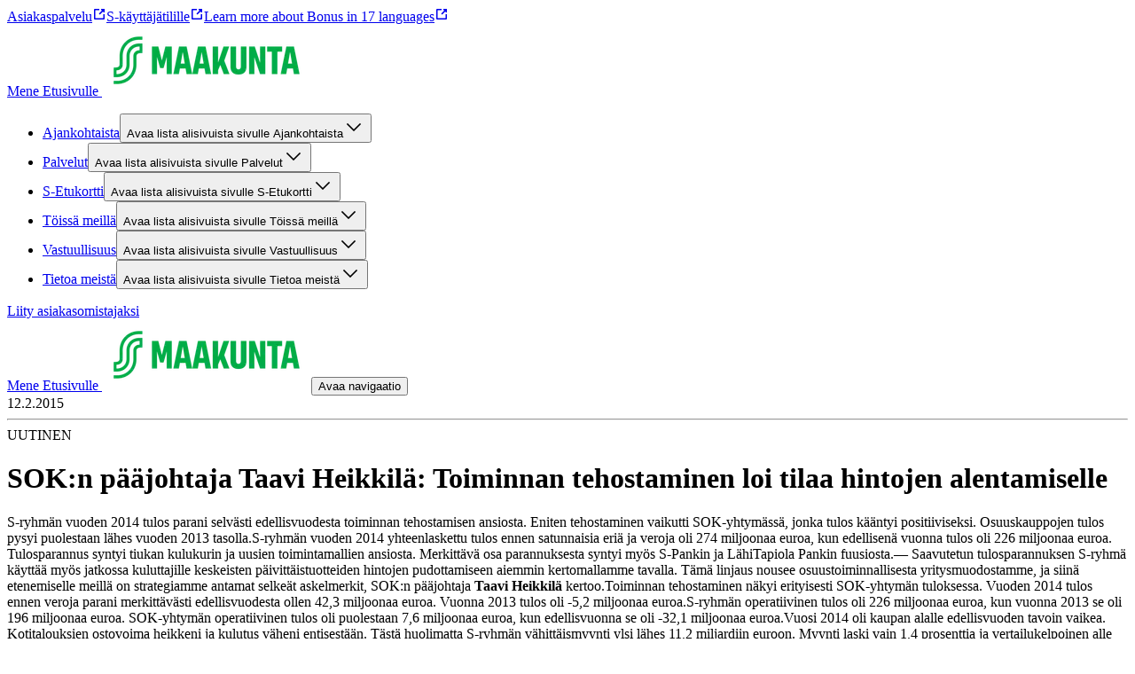

--- FILE ---
content_type: text/javascript;charset=UTF-8
request_url: https://maakunta.fi/_next/static/chunks/app/%5Blocale%5D/article/%5Bslug%5D/page-35452e367898e267.js
body_size: 2486
content:
(self.webpackChunk_N_E=self.webpackChunk_N_E||[]).push([[552],{869:(e,a,i)=>{Promise.resolve().then(i.bind(i,56452)),Promise.resolve().then(i.bind(i,3625)),Promise.resolve().then(i.bind(i,41002)),Promise.resolve().then(i.bind(i,10241)),Promise.resolve().then(i.bind(i,45143)),Promise.resolve().then(i.bind(i,58308)),Promise.resolve().then(i.bind(i,82438)),Promise.resolve().then(i.bind(i,45212)),Promise.resolve().then(i.bind(i,74961)),Promise.resolve().then(i.bind(i,86575)),Promise.resolve().then(i.bind(i,36756)),Promise.resolve().then(i.bind(i,39219)),Promise.resolve().then(i.bind(i,82348)),Promise.resolve().then(i.bind(i,31201)),Promise.resolve().then(i.bind(i,12694)),Promise.resolve().then(i.bind(i,45014)),Promise.resolve().then(i.bind(i,99748)),Promise.resolve().then(i.bind(i,93111)),Promise.resolve().then(i.bind(i,57412)),Promise.resolve().then(i.bind(i,41284)),Promise.resolve().then(i.bind(i,72297)),Promise.resolve().then(i.bind(i,43503)),Promise.resolve().then(i.bind(i,98061))},12694:(e,a,i)=>{"use strict";i.d(a,{default:()=>d});var n=i(54568),l=i(25150),t=i.n(l),o=i(34121);let s=(0,i(38433).JB)({slots:["root","notificationContainer","textContainer"],base:{root:{},notificationContainer:{width:"100%","& span,a":{fontSize:"var(--sds-font-size-body-small)",color:"var(--component-notification-text-color) !important"},"& span:last-of-type":{marginBottom:"0 !important"}},textContainer:{}},variants:{type:{info:{root:{backgroundColor:"var(--color-background-info)"},notificationContainer:{backgroundColor:"var(--color-background-info)"}},warning:{root:{backgroundColor:"var(--color-background-warning)"},notificationContainer:{backgroundColor:"var(--color-background-warning)"}}}}});var r=i(8449),c=i(26240);let d=e=>{let{type:a,text:i}=e,l=(null==a?void 0:a.toLowerCase())||"info",d=s({type:l});return i?(0,n.jsx)("div",{className:d.root,role:"region","aria-label":"Sivustoilmoitukset",children:(0,n.jsx)("div",{className:r.Gu,children:(0,n.jsx)(c.Eg,{"aria-live":"off",close:!1,status:l,className:t()(d.notificationContainer),sizing:"small",children:(0,n.jsx)(o.A,{className:d.textContainer,richText:i})})})}):null}},31201:(e,a,i)=>{"use strict";i.d(a,{default:()=>o});var n=i(54568),l=i(88939),t=i(41002);let o=e=>{let{article:a,defaultLocale:i,relatedArticles:o,articlePlaceholderImage:s,usercentricsSettingsId:r}=e,c=(0,l.qM)(a);return(0,n.jsx)(t.ArticleContent,{article:c,preview:!0,relatedArticles:o,articlePlaceholderImage:s,defaultLocale:i,usercentricsSettingsId:r})}},41002:(e,a,i)=>{"use strict";i.d(a,{ArticleContent:()=>_});var n=i(54568),l=i(25150),t=i.n(l),o=i(97066),s=i(5064),r=i(38433);let c={default:"100px",sm:"100px",md:"150px",lg:"200px",xl:"200px"},d={default:"40px",sm:"40px",md:"68px",lg:"68px",xl:"68px"},m=(0,r.AH)({display:"flex",flexDirection:"column",gap:d.default,sm:{gap:d.sm},md:{gap:d.md},lg:{gap:d.lg},xl:{gap:d.xl}}),g=(0,r.AH)({display:"inline-flex",alignItems:"center",marginLeft:"auto",marginRight:"auto",gap:"var(--sds-space-16)","&&":{marginBottom:0},"&& hr":{height:"0.9rem",borderColor:"var(--color-text-stronger-neutral)"}}),p=(0,r.AH)({color:"var(--color-text-stronger-neutral) !important"}),v=(0,r.AH)({aspectRatio:"3 / 2",borderRadius:"var(--common-border-radius-large)",marginTop:"-".concat(c.default),objectFit:"cover",sm:{marginTop:"-".concat(c.sm)},md:{marginTop:"-".concat(c.md)},lg:{marginTop:"-".concat(c.lg)},xl:{marginTop:"-".concat(c.xl)}}),h=(0,r.AH)({textAlign:"center",backgroundColor:"var(--component-article-title-background-color)",padding:"".concat(d.default," 0"),sm:{padding:"".concat(d.sm," 0")},md:{padding:"".concat(d.md," 0")},lg:{padding:"".concat(d.lg," 0")},xl:{padding:"".concat(d.xl," 0")}}),u=(0,r.AH)({"&&":{padding:"".concat(d.default," 0 calc(").concat(d.default," + ").concat(c.default,") 0"),sm:{padding:"".concat(d.sm," 0 calc(").concat(d.sm," + ").concat(c.sm,") 0")},md:{padding:"".concat(d.md," 0 calc(").concat(d.md," + ").concat(c.md,") 0")},lg:{padding:"".concat(d.lg," 0 calc(").concat(d.lg," + ").concat(c.lg,") 0")},xl:{padding:"".concat(d.xl," 0 calc(").concat(d.xl," + ").concat(c.xl,") 0")}}}),x=(0,r.AH)({width:"100%",display:"flex",flexDirection:"column",backgroundColor:"var(--color-background-weakest-neutral)",gap:"var(--sds-space-16)",padding:"var(--component-layout-rowGap-default) 0",paddingTop:"",sm:{padding:"var(--component-layout-rowGap-sm) 0"},md:{padding:"var(--component-layout-rowGap-md) 0"},lg:{padding:"var(--component-layout-rowGap-lg) 0"},xl:{padding:"var(--component-layout-rowGap-xl) 0"},"& h2":{marginTop:"0",width:"100%",marginBottom:"var(--sds-space-28)",sm:{marginBottom:"var(--sds-space-28)"},md:{marginBottom:"var(--sds-space-28)"},lg:{marginBottom:"var(--sds-space-36)"},xl:{marginBottom:"var(--sds-space-36)"}}}),b=(0,r.AH)({width:"100%",display:"flex",flexWrap:"wrap",gap:"var(--sds-space-36)",listStyle:"none",paddingLeft:"0",margin:"0",md:{gap:"var(--sds-space-20)",display:"grid",gridTemplateColumns:"repeat(3, 1fr)"}}),f=(0,r.AH)({display:"flex",padding:"0",margin:"0",flexDirection:"column",gap:"var(--sds-space-28)",width:"100%",maxWidth:"var(--component-text-maxWidth)",listStyle:"none"}),j=(0,r.AH)({width:"100%"}),y=(0,r.AH)({alignItems:"start",width:"100%","&&":{marginTop:"0"}}),N=(0,r.AH)({"&&":{display:"flex",flexDirection:"column",justifyContent:"start","& > *":{width:"100%"}}}),w=(0,r.AH)({"&&":{display:"flex",flexDirection:"row",justifyContent:"start",flexWrap:"wrap",gap:"var(--sds-space-16)",listStyle:"none",padding:0,margin:0,"& span":{margin:"0"}}}),P=(0,r.AH)({backgroundColor:"var(--component-displaychip-background-color) !important",color:"var(--component-displaychip-text-color) !important"});var C=i(61805),A=i(34121),k=i(8449),H=i(26563),T=i(63629),G=i(59181),D=i(92194),B=i(67037),q=i(39399),I=i(11559),L=i(89643),S=i(53906),E=i(99748);let _=e=>{var a,i,l;let{article:r,preview:c,defaultLocale:d,relatedArticles:_,articlePlaceholderImage:K,usercentricsSettingsId:z}=e,{type:W,title:R,leadText:F,mainImage:M,content:O,authorSectionTitle:Y,categoriesCollection:J}=r,Q=null==(a=r.authorsCollection)?void 0:a.items,U=(0,o.c3)("article"),V=(0,s.Ym)(),X=(null==J||null==(l=J.items)||null==(i=l.map(e=>(null==e?void 0:e.name)||""))?void 0:i.filter(e=>!!e))||[],Z="authors-list",$="categories-list";return(0,n.jsxs)("main",{className:m,children:[(0,n.jsxs)("div",{children:[(0,n.jsx)("div",{className:t()(h,{[u]:M}),children:(0,n.jsx)("div",{className:k.Gu,children:(0,n.jsxs)("div",{className:t()(k.Ky),children:[(0,n.jsxs)(H.E,{className:g,children:[(0,n.jsx)("div",{className:t()(B.qg,p),children:(0,I.Y)(r.originalPublishDate||r.sys.firstPublishedAt)}),W&&(0,n.jsxs)(n.Fragment,{children:[(0,n.jsx)(T.c,{orientation:"vertical"}),W&&(0,n.jsx)("div",{className:t()(B.qg,p),children:"".concat(U(W.toLowerCase()))})]})]}),R&&(0,n.jsx)(G.D,{className:B.st,tagName:"h1",...(0,S.q)(r.sys.id,"title",c),children:R}),F&&(0,n.jsx)(H.E,{weight:"light",...(0,S.q)(r.sys.id,"leadText",c),children:F})]})})}),(0,n.jsx)("div",{className:k.Gu,children:(0,n.jsx)("div",{className:k.Ky,children:M&&(0,n.jsx)(C.d,{className:v,media:M,priority:!0,...(0,S.q)(r.sys.id,"mainImage",c)})})})]}),(0,n.jsx)("div",{className:k.Gu,children:(0,n.jsx)("div",{className:t()(k.Ky),children:O&&(0,n.jsx)(A.A,{...(0,S.q)(r.sys.id,"content",c),richText:O,defaultLocale:d,usercentricsSettingsId:z,preview:c})})}),Q&&Q.length>0&&Y&&(0,n.jsx)("div",{className:k.Gu,children:(0,n.jsxs)("div",{className:k.Ky,children:[(0,n.jsx)(G.D,{tagName:"h2",className:t()(y,B.qg),id:Z,children:Y}),1===Q.length&&Q[0]?(0,n.jsx)("div",{className:t()(j),children:(0,n.jsx)(E.Profile,{item:Q[0],variant:"author",preview:c,headingTagName:"h3",ariaLabelledBy:Z})}):(0,n.jsx)("ul",{className:t()(f),"aria-labelledby":Z,children:Q.map((e,a)=>e&&(0,n.jsx)("li",{children:(0,n.jsx)(E.Profile,{item:e,variant:"author",headingTagName:"h3",preview:c})},"".concat(e.sys.id,"-").concat(a)))})]})}),X.length>0&&(0,n.jsx)("div",{className:t()(k.Gu),children:(0,n.jsxs)("div",{className:t()(k.Ky,N),children:[(0,n.jsx)(G.D,{tagName:"h2",id:$,className:t()(y,B.qg),children:U("categories")}),(0,n.jsx)("ul",{className:w,"aria-labelledby":$,children:X.map((e,a)=>(0,n.jsx)("li",{children:(0,n.jsx)(D.L,{variant:"tonal",className:P,children:e},"".concat(e,"-").concat(a))},"".concat(e,"-").concat(a)))})]})}),!!(null==_?void 0:_.length)&&(0,n.jsx)("div",{className:x,children:(0,n.jsxs)("div",{className:k.Gu,children:[(0,n.jsx)(G.D,{tagName:"h2",children:U("youMightBeInterestedIn")}),(0,n.jsx)("ul",{role:"list",className:b,children:_.map((e,a)=>{var i,l;return(0,L.A)(V,d,null==e?void 0:e.slug)&&(0,n.jsx)("li",{children:(0,n.jsx)(q.A,{date:(null==e?void 0:e.originalPublishDate)||(null==e?void 0:e.sys.firstPublishedAt),type:null==e||null==(i=e.type)?void 0:i.toLowerCase(),title:(null==e?void 0:e.title)||"",media:(null==e?void 0:e.mainImage)||K,categories:null==e||null==(l=e.categoriesCollection)?void 0:l.items.map(e=>(null==e?void 0:e.name)||""),href:(0,L.A)(V,d,null==e?void 0:e.slug),size:"small"})},"".concat(null==e?void 0:e.sys.id,"-").concat(a))})})]})})]})}}},e=>{e.O(0,[577,388,939,839,110,320,587,18,358],()=>e(e.s=869)),_N_E=e.O()}]);